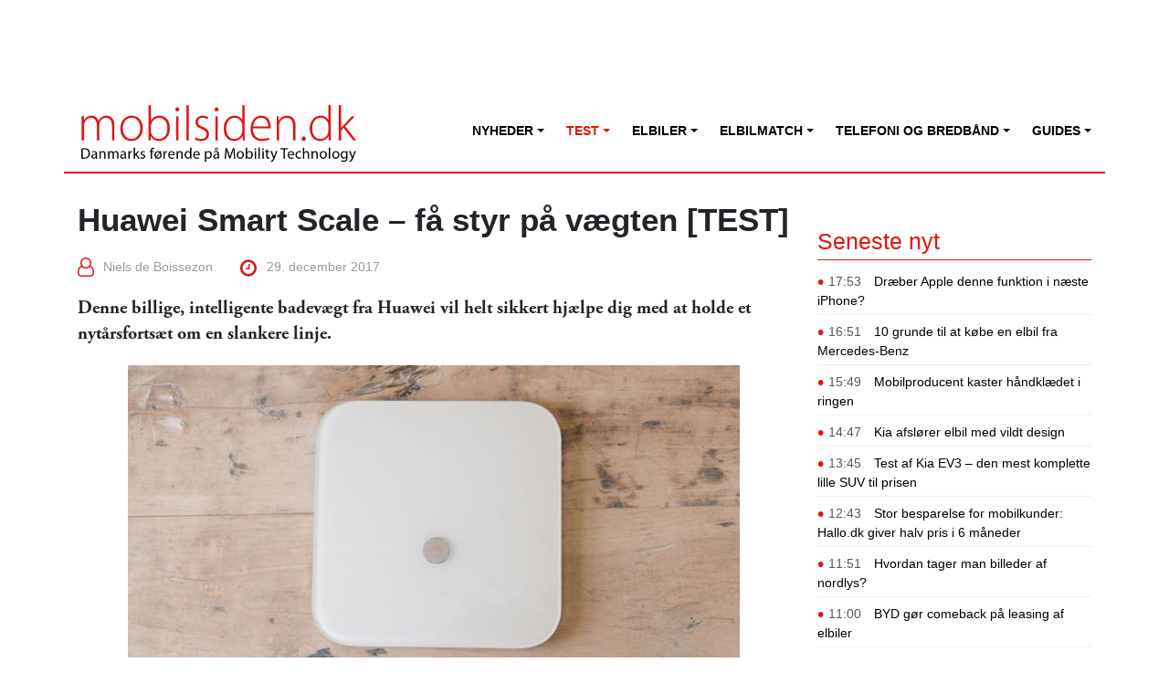

--- FILE ---
content_type: text/html; charset=UTF-8
request_url: https://mobilsiden.dk/anmeldelser/mobiltelefon-test/huawei-smart-scale-faa-styr-paa-vaegten-test/
body_size: 85227
content:
<!DOCTYPE html>
<html lang="da-DK">
<head>
	<meta charset="UTF-8">
	<meta name="viewport" content="width=device-width, initial-scale=1, shrink-to-fit=no">
	<link rel="profile" href="http://gmpg.org/xfn/11">
    <meta name="8b9d069091e4229" content="6c5dd1aaec27b23cf4300bfe7b8d6f81" />
    
	<!-- This site is optimized with the Yoast SEO plugin v14.3 - https://yoast.com/wordpress/plugins/seo/ -->
	<title>Huawei Smart Scale - få styr på vægten [TEST]</title>
	<meta name="robots" content="index, follow" />
	<meta name="googlebot" content="index, follow, max-snippet:-1, max-image-preview:large, max-video-preview:-1" />
	<meta name="bingbot" content="index, follow, max-snippet:-1, max-image-preview:large, max-video-preview:-1" />
	<link rel="canonical" href="https://mobilsiden.dk/anmeldelser/mobiltelefon-test/huawei-smart-scale-faa-styr-paa-vaegten-test/" />
	<meta property="og:locale" content="da_DK" />
	<meta property="og:type" content="article" />
	<meta property="og:title" content="Huawei Smart Scale - få styr på vægten [TEST]" />
	<meta property="og:description" content="Et nyt &aring;r st&aring;r for d&oslash;ren, og t&aelig;nker du som undertegnede, f&oslash;lger der ofte et nyt&aring;rsforts&aelig;t om at passe lidt bedre p&aring; v&aelig;gten i det kommende &aring;r. Men v&aelig;gten alene er ikke det bedste m&aring;l for hvorvidt du tr&aelig;nger til at smide en kilo eller to. Her t&aelig;ller andre vigtige n&oslash;gleparametre som fedtprocent, muskelmasse og [...]Læs mere..." />
	<meta property="og:url" content="https://mobilsiden.dk/anmeldelser/mobiltelefon-test/huawei-smart-scale-faa-styr-paa-vaegten-test/" />
	<meta property="og:site_name" content="Mobilsiden.dk" />
	<meta property="article:published_time" content="2017-12-29T13:50:05+00:00" />
	<meta property="article:modified_time" content="2020-01-22T05:52:25+00:00" />
	<meta property="og:image" content="https://new.mobilsiden.dk/wp-content/uploads/2020/01/201712huawei-smart-scale2-160683.jpg" />
	<meta name="twitter:card" content="summary_large_image" />
	<script type="application/ld+json" class="yoast-schema-graph">{"@context":"https://schema.org","@graph":[{"@type":"Organization","@id":"https://mobilsiden.dk/#organization","name":"Mobilsiden.dk","url":"https://mobilsiden.dk/","sameAs":[],"logo":{"@type":"ImageObject","@id":"https://mobilsiden.dk/#logo","inLanguage":"da-DK","url":"https://mobilsiden.s3.eu-central-1.amazonaws.com/wp-content/uploads/2020/01/26040927/mobilsiden-logo.png","width":400,"height":75,"caption":"Mobilsiden.dk"},"image":{"@id":"https://mobilsiden.dk/#logo"}},{"@type":"WebSite","@id":"https://mobilsiden.dk/#website","url":"https://mobilsiden.dk/","name":"Mobilsiden.dk","description":"Nyheder | test &amp; seneste nyt om elbiler &amp; mobility tech","publisher":{"@id":"https://mobilsiden.dk/#organization"},"potentialAction":[{"@type":"SearchAction","target":"https://mobilsiden.dk/?s={search_term_string}","query-input":"required name=search_term_string"}],"inLanguage":"da-DK"},{"@type":"ImageObject","@id":"https://mobilsiden.dk/anmeldelser/mobiltelefon-test/huawei-smart-scale-faa-styr-paa-vaegten-test/#primaryimage","inLanguage":"da-DK","url":"https://mobilsiden.s3.eu-central-1.amazonaws.com/wp-content/uploads/2020/01/22065217/201712huawei-smart-scale1-160688.jpg"},{"@type":"WebPage","@id":"https://mobilsiden.dk/anmeldelser/mobiltelefon-test/huawei-smart-scale-faa-styr-paa-vaegten-test/#webpage","url":"https://mobilsiden.dk/anmeldelser/mobiltelefon-test/huawei-smart-scale-faa-styr-paa-vaegten-test/","name":"Huawei Smart Scale - f\u00e5 styr p\u00e5 v\u00e6gten [TEST]","isPartOf":{"@id":"https://mobilsiden.dk/#website"},"primaryImageOfPage":{"@id":"https://mobilsiden.dk/anmeldelser/mobiltelefon-test/huawei-smart-scale-faa-styr-paa-vaegten-test/#primaryimage"},"datePublished":"2017-12-29T13:50:05+00:00","dateModified":"2020-01-22T05:52:25+00:00","inLanguage":"da-DK","potentialAction":[{"@type":"ReadAction","target":["https://mobilsiden.dk/anmeldelser/mobiltelefon-test/huawei-smart-scale-faa-styr-paa-vaegten-test/"]}]},{"@type":"Article","@id":"https://mobilsiden.dk/anmeldelser/mobiltelefon-test/huawei-smart-scale-faa-styr-paa-vaegten-test/#article","isPartOf":{"@id":"https://mobilsiden.dk/anmeldelser/mobiltelefon-test/huawei-smart-scale-faa-styr-paa-vaegten-test/#webpage"},"author":{"@id":"https://mobilsiden.dk/#/schema/person/6c3a096d89bc910035a43aa18e635d52"},"headline":"Huawei Smart Scale &#8211; f\u00e5 styr p\u00e5 v\u00e6gten [TEST]","datePublished":"2017-12-29T13:50:05+00:00","dateModified":"2020-01-22T05:52:25+00:00","commentCount":0,"mainEntityOfPage":{"@id":"https://mobilsiden.dk/anmeldelser/mobiltelefon-test/huawei-smart-scale-faa-styr-paa-vaegten-test/#webpage"},"publisher":{"@id":"https://mobilsiden.dk/#organization"},"image":{"@id":"https://mobilsiden.dk/anmeldelser/mobiltelefon-test/huawei-smart-scale-faa-styr-paa-vaegten-test/#primaryimage"},"articleSection":"Gadgets,Huawei,Mobiltelefoner,Test og anmeldelser","inLanguage":"da-DK","potentialAction":[{"@type":"CommentAction","name":"Comment","target":["https://mobilsiden.dk/anmeldelser/mobiltelefon-test/huawei-smart-scale-faa-styr-paa-vaegten-test/#respond"]}]},{"@type":["Person"],"@id":"https://mobilsiden.dk/#/schema/person/6c3a096d89bc910035a43aa18e635d52","name":"mobilsiden","image":{"@type":"ImageObject","@id":"https://mobilsiden.dk/#personlogo","inLanguage":"da-DK","url":"https://secure.gravatar.com/avatar/5de94560c9bbd3a7fd89b60877f25de5?s=96&d=mm&r=g","caption":"mobilsiden"}}]}</script>
	<!-- / Yoast SEO plugin. -->


<link rel='dns-prefetch' href='//use.typekit.net' />
<link rel='dns-prefetch' href='//s.w.org' />
<link rel="alternate" type="application/rss+xml" title="Mobilsiden.dk &raquo; Feed" href="https://mobilsiden.dk/feed/" />
<link rel="alternate" type="application/rss+xml" title="Mobilsiden.dk &raquo;-kommentar-feed" href="https://mobilsiden.dk/comments/feed/" />
<link rel="alternate" type="application/rss+xml" title="Mobilsiden.dk &raquo; Huawei Smart Scale &#8211; få styr på vægten [TEST]-kommentar-feed" href="https://mobilsiden.dk/anmeldelser/mobiltelefon-test/huawei-smart-scale-faa-styr-paa-vaegten-test/feed/" />
<!-- This site uses the Google Analytics by MonsterInsights plugin v7.10.4 - Using Analytics tracking - https://www.monsterinsights.com/ -->
<script type="text/javascript" data-cfasync="false">
	var mi_version         = '7.10.4';
	var mi_track_user      = true;
	var mi_no_track_reason = '';
	
	var disableStr = 'ga-disable-UA-39190743-4';

	/* Function to detect opted out users */
	function __gaTrackerIsOptedOut() {
		return document.cookie.indexOf(disableStr + '=true') > -1;
	}

	/* Disable tracking if the opt-out cookie exists. */
	if ( __gaTrackerIsOptedOut() ) {
		window[disableStr] = true;
	}

	/* Opt-out function */
	function __gaTrackerOptout() {
	  document.cookie = disableStr + '=true; expires=Thu, 31 Dec 2099 23:59:59 UTC; path=/';
	  window[disableStr] = true;
	}
	
	if ( mi_track_user ) {
		(function(i,s,o,g,r,a,m){i['GoogleAnalyticsObject']=r;i[r]=i[r]||function(){
			(i[r].q=i[r].q||[]).push(arguments)},i[r].l=1*new Date();a=s.createElement(o),
			m=s.getElementsByTagName(o)[0];a.async=1;a.src=g;m.parentNode.insertBefore(a,m)
		})(window,document,'script','//www.google-analytics.com/analytics.js','__gaTracker');

		__gaTracker('create', 'UA-39190743-4', 'auto');
		__gaTracker('set', 'forceSSL', true);
		__gaTracker('require', 'displayfeatures');
		__gaTracker('send','pageview');
	} else {
		console.log( "" );
		(function() {
			/* https://developers.google.com/analytics/devguides/collection/analyticsjs/ */
			var noopfn = function() {
				return null;
			};
			var noopnullfn = function() {
				return null;
			};
			var Tracker = function() {
				return null;
			};
			var p = Tracker.prototype;
			p.get = noopfn;
			p.set = noopfn;
			p.send = noopfn;
			var __gaTracker = function() {
				var len = arguments.length;
				if ( len === 0 ) {
					return;
				}
				var f = arguments[len-1];
				if ( typeof f !== 'object' || f === null || typeof f.hitCallback !== 'function' ) {
					console.log( 'Not running function __gaTracker(' + arguments[0] + " ....) because you are not being tracked. " + mi_no_track_reason );
					return;
				}
				try {
					f.hitCallback();
				} catch (ex) {

				}
			};
			__gaTracker.create = function() {
				return new Tracker();
			};
			__gaTracker.getByName = noopnullfn;
			__gaTracker.getAll = function() {
				return [];
			};
			__gaTracker.remove = noopfn;
			window['__gaTracker'] = __gaTracker;
					})();
		}
</script>
<!-- / Google Analytics by MonsterInsights -->
		<script type="text/javascript">
			window._wpemojiSettings = {"baseUrl":"https:\/\/s.w.org\/images\/core\/emoji\/12.0.0-1\/72x72\/","ext":".png","svgUrl":"https:\/\/s.w.org\/images\/core\/emoji\/12.0.0-1\/svg\/","svgExt":".svg","source":{"concatemoji":"https:\/\/mobilsiden.dk\/wordpress\/wp-includes\/js\/wp-emoji-release.min.js?ver=5.4.1"}};
			/*! This file is auto-generated */
			!function(e,a,t){var r,n,o,i,p=a.createElement("canvas"),s=p.getContext&&p.getContext("2d");function c(e,t){var a=String.fromCharCode;s.clearRect(0,0,p.width,p.height),s.fillText(a.apply(this,e),0,0);var r=p.toDataURL();return s.clearRect(0,0,p.width,p.height),s.fillText(a.apply(this,t),0,0),r===p.toDataURL()}function l(e){if(!s||!s.fillText)return!1;switch(s.textBaseline="top",s.font="600 32px Arial",e){case"flag":return!c([127987,65039,8205,9895,65039],[127987,65039,8203,9895,65039])&&(!c([55356,56826,55356,56819],[55356,56826,8203,55356,56819])&&!c([55356,57332,56128,56423,56128,56418,56128,56421,56128,56430,56128,56423,56128,56447],[55356,57332,8203,56128,56423,8203,56128,56418,8203,56128,56421,8203,56128,56430,8203,56128,56423,8203,56128,56447]));case"emoji":return!c([55357,56424,55356,57342,8205,55358,56605,8205,55357,56424,55356,57340],[55357,56424,55356,57342,8203,55358,56605,8203,55357,56424,55356,57340])}return!1}function d(e){var t=a.createElement("script");t.src=e,t.defer=t.type="text/javascript",a.getElementsByTagName("head")[0].appendChild(t)}for(i=Array("flag","emoji"),t.supports={everything:!0,everythingExceptFlag:!0},o=0;o<i.length;o++)t.supports[i[o]]=l(i[o]),t.supports.everything=t.supports.everything&&t.supports[i[o]],"flag"!==i[o]&&(t.supports.everythingExceptFlag=t.supports.everythingExceptFlag&&t.supports[i[o]]);t.supports.everythingExceptFlag=t.supports.everythingExceptFlag&&!t.supports.flag,t.DOMReady=!1,t.readyCallback=function(){t.DOMReady=!0},t.supports.everything||(n=function(){t.readyCallback()},a.addEventListener?(a.addEventListener("DOMContentLoaded",n,!1),e.addEventListener("load",n,!1)):(e.attachEvent("onload",n),a.attachEvent("onreadystatechange",function(){"complete"===a.readyState&&t.readyCallback()})),(r=t.source||{}).concatemoji?d(r.concatemoji):r.wpemoji&&r.twemoji&&(d(r.twemoji),d(r.wpemoji)))}(window,document,window._wpemojiSettings);
		</script>
		<style type="text/css">
img.wp-smiley,
img.emoji {
	display: inline !important;
	border: none !important;
	box-shadow: none !important;
	height: 1em !important;
	width: 1em !important;
	margin: 0 .07em !important;
	vertical-align: -0.1em !important;
	background: none !important;
	padding: 0 !important;
}
</style>
	<link rel='stylesheet' id='wp-block-library-css'  href='https://mobilsiden.dk/wordpress/wp-includes/css/dist/block-library/style.min.css?ver=5.4.1' type='text/css' media='all' />
<link rel='stylesheet' id='wp-polls-css'  href='https://mobilsiden.dk/wp-content/plugins/wp-polls/polls-css.css?ver=2.75.5' type='text/css' media='all' />
<style id='wp-polls-inline-css' type='text/css'>
.wp-polls .pollbar {
	margin: 1px;
	font-size: 6px;
	line-height: 8px;
	height: 8px;
	background-image: url('https://mobilsiden.dk/wp-content/plugins/wp-polls/images/default/pollbg.gif');
	border: 1px solid #c8c8c8;
}

</style>
<link rel='stylesheet' id='usekit-css'  href='https://use.typekit.net/toq0zry.css?ver=20240421' type='text/css' media='all' />
<link rel='stylesheet' id='child-understrap-styles-css'  href='https://mobilsiden.dk/wp-content/themes/mobilsiden.dk/css/child-theme.css?ver=20240421' type='text/css' media='all' />
<link rel='stylesheet' id='jquery.lightbox.min.css-css'  href='https://mobilsiden.dk/wp-content/plugins/wp-jquery-lightbox/styles/lightbox.min.da_DK.css?ver=1.4.8' type='text/css' media='all' />
<script type='text/javascript'>
/* <![CDATA[ */
var monsterinsights_frontend = {"js_events_tracking":"true","download_extensions":"doc,pdf,ppt,zip,xls,docx,pptx,xlsx","inbound_paths":"[{\"path\":\"\\\/go\\\/\",\"label\":\"affiliate\"},{\"path\":\"\\\/recommend\\\/\",\"label\":\"affiliate\"}]","home_url":"https:\/\/mobilsiden.dk","hash_tracking":"false"};
/* ]]> */
</script>
<script type='text/javascript' src='https://mobilsiden.dk/wp-content/plugins/google-analytics-for-wordpress/assets/js/frontend.min.js?ver=7.10.4'></script>
<script type='text/javascript' src='https://mobilsiden.dk/wordpress/wp-includes/js/jquery/jquery.js?ver=1.12.4-wp'></script>
<script type='text/javascript' src='https://mobilsiden.dk/wordpress/wp-includes/js/jquery/jquery-migrate.min.js?ver=1.4.1'></script>
<link rel='https://api.w.org/' href='https://mobilsiden.dk/wp-json/' />
<link rel="EditURI" type="application/rsd+xml" title="RSD" href="https://mobilsiden.dk/wordpress/xmlrpc.php?rsd" />
<link rel="wlwmanifest" type="application/wlwmanifest+xml" href="https://mobilsiden.dk/wordpress/wp-includes/wlwmanifest.xml" /> 
<meta name="generator" content="WordPress 5.4.1" />
<link rel='shortlink' href='https://mobilsiden.dk/?p=16126' />
<link rel="alternate" type="application/json+oembed" href="https://mobilsiden.dk/wp-json/oembed/1.0/embed?url=https%3A%2F%2Fmobilsiden.dk%2Fanmeldelser%2Fmobiltelefon-test%2Fhuawei-smart-scale-faa-styr-paa-vaegten-test%2F" />
<link rel="alternate" type="text/xml+oembed" href="https://mobilsiden.dk/wp-json/oembed/1.0/embed?url=https%3A%2F%2Fmobilsiden.dk%2Fanmeldelser%2Fmobiltelefon-test%2Fhuawei-smart-scale-faa-styr-paa-vaegten-test%2F&#038;format=xml" />
<style>
	#category-posts-8 .categoryPosts-loadmore {text-align:center;margin-top:10px}
#category-posts-6 .categoryPosts-loadmore {text-align:center;margin-top:10px}
#category-posts-3 .categoryPosts-loadmore {text-align:center;margin-top:10px}
#category-posts-5 .categoryPosts-loadmore {text-align:center;margin-top:10px}
</style>
	    <!-- Google tag (gtag.js) -->
    <script async src="https://www.googletagmanager.com/gtag/js?id=G-6SE0NE4R0D"></script>
    <script>
    window.dataLayer = window.dataLayer || [];
      function gtag(){dataLayer.push(arguments);}
      gtag('js', new Date());
    
      gtag('config', 'G-6SE0NE4R0D');
    </script><script type="text/javascript" async src="//www.adnordics.com/am/proxy/hb-20191216.js?wid=13"></script><script async='async' src='https://macro.adnami.io/macro/spec/adsm.macro.5b389731-0d4f-4e3a-a6e0-d3707ae90b4c.js'></script>
<script>
	var adsmtag = adsmtag || {};
	adsmtag.cmd = adsmtag.cmd || [];
</script><link rel="pingback" href="https://mobilsiden.dk/wordpress/xmlrpc.php">
<meta name="mobile-web-app-capable" content="yes">
<meta name="apple-mobile-web-app-capable" content="yes">
<meta name="apple-mobile-web-app-title" content="Mobilsiden.dk - Nyheder | test &amp; seneste nyt om elbiler &amp; mobility tech">
<link rel="icon" href="https://mobilsiden.s3.eu-central-1.amazonaws.com/wp-content/uploads/2025/11/20183747/cropped-android-chrome-512x512-1-32x32.png" sizes="32x32" />
<link rel="icon" href="https://mobilsiden.s3.eu-central-1.amazonaws.com/wp-content/uploads/2025/11/20183747/cropped-android-chrome-512x512-1-192x192.png" sizes="192x192" />
<link rel="apple-touch-icon" href="https://mobilsiden.s3.eu-central-1.amazonaws.com/wp-content/uploads/2025/11/20183747/cropped-android-chrome-512x512-1-180x180.png" />
<meta name="msapplication-TileImage" content="https://mobilsiden.s3.eu-central-1.amazonaws.com/wp-content/uploads/2025/11/20183747/cropped-android-chrome-512x512-1-270x270.png" />
</head>

<body class="post-template-default single single-post postid-16126 single-format-standard wp-custom-logo wp-embed-responsive group-blog" itemscope itemtype="http://schema.org/WebSite">
<div class="an-unit an-display-1173-1x2-mobile-topscroll"></div>
<div class="an-unit an-display-1174-1x2-desktop-topscroll"></div><div class="site" id="page">

    <div id="wrapper-top">
        <div class="container">
            <div class="row">
                <div class="d-none d-md-block text-center"style="width: 100%">
                    <div class="an-takeover-155-930x180-wallpaper an-unit"></div>
                </div>
            </div>
        </div>
    </div>

	<!-- ******************* The Navbar Area ******************* -->
	<div id="wrapper-navbar">
        <a class="skip-link sr-only sr-only-focusable" href="#content">Fortsæt til indhold</a>
		<nav id="main-nav" class="navbar navbar-expand-md" aria-labelledby="main-nav-label">
            <h2 id="main-nav-label" class="sr-only">
				Main Navigation			</h2>
			<div class="container">
                <div class="row">
                    <div class="col-sm-12">
                        <a class="brand mobilsiden-logo" rel="home" href="https://mobilsiden.dk/" title="Mobilsiden.dk" itemprop="url">
                            <img style="width: 305px; height: auto;" src="https://mobilsiden.dk/wp-content/themes/mobilsiden.dk/img/logo.png" />
                        </a>
                        <button class="navbar-toggler pull-right" type="button" data-toggle="collapse" data-target="#navbarNavDropdown" aria-controls="navbarNavDropdown" aria-expanded="false" aria-label="Slå navigation til/fra">
                            <span class="navbar-toggler-icon"><i class="fa fa-lg fa-bars"></i></span>
                        </button>
                    </div>
                </div>
                <div class="row">
                    <div class="col-sm-12 d-none d-md-block">
                        
                    </div>
                    <div class="col-sm-12">
                        <!-- The WordPress Menu goes here -->
                        <div id="navbarNavDropdown" class="collapse navbar-collapse"><ul id="main-menu" class="navbar-nav ml-auto"><li itemscope="itemscope" itemtype="https://www.schema.org/SiteNavigationElement" id="menu-item-192" class="menu-item menu-item-type-taxonomy menu-item-object-category menu-item-has-children dropdown menu-item-192 nav-item"><a title="Nyheder" href="#" data-toggle="dropdown" aria-haspopup="true" aria-expanded="false" class="dropdown-toggle nav-link" id="menu-item-dropdown-192">Nyheder</a>
<ul class="dropdown-menu" aria-labelledby="menu-item-dropdown-192" role="menu">
	<li itemscope="itemscope" itemtype="https://www.schema.org/SiteNavigationElement" id="menu-item-2448" class="menu-item menu-item-type-taxonomy menu-item-object-category menu-item-2448 nav-item"><a title="Seneste nyheder" href="https://mobilsiden.dk/nyheder/" class="dropdown-item">Seneste nyheder</a></li>
	<li itemscope="itemscope" itemtype="https://www.schema.org/SiteNavigationElement" id="menu-item-248114" class="menu-item menu-item-type-custom menu-item-object-custom menu-item-248114 nav-item"><a title="Nyheder om elbiler" href="https://mobilsiden.dk/nyheder/opkoblede-biler/" class="dropdown-item">Nyheder om elbiler</a></li>
	<li itemscope="itemscope" itemtype="https://www.schema.org/SiteNavigationElement" id="menu-item-194" class="menu-item menu-item-type-taxonomy menu-item-object-category menu-item-194 nav-item"><a title="Android og iOS" href="https://mobilsiden.dk/nyheder/android-ios/" class="dropdown-item">Android og iOS</a></li>
	<li itemscope="itemscope" itemtype="https://www.schema.org/SiteNavigationElement" id="menu-item-195" class="menu-item menu-item-type-taxonomy menu-item-object-category menu-item-195 nav-item"><a title="Apps og sociale medier" href="https://mobilsiden.dk/nyheder/apps-sociale-medier/" class="dropdown-item">Apps og sociale medier</a></li>
	<li itemscope="itemscope" itemtype="https://www.schema.org/SiteNavigationElement" id="menu-item-199" class="menu-item menu-item-type-taxonomy menu-item-object-category menu-item-199 nav-item"><a title="It, tele og tech" href="https://mobilsiden.dk/nyheder/it-tele-tech/" class="dropdown-item">It, tele og tech</a></li>
	<li itemscope="itemscope" itemtype="https://www.schema.org/SiteNavigationElement" id="menu-item-201" class="menu-item menu-item-type-taxonomy menu-item-object-category menu-item-201 nav-item"><a title="Kunstig intelligens" href="https://mobilsiden.dk/nyheder/kunstig-intelligens-ai/" class="dropdown-item">Kunstig intelligens</a></li>
	<li itemscope="itemscope" itemtype="https://www.schema.org/SiteNavigationElement" id="menu-item-203" class="menu-item menu-item-type-taxonomy menu-item-object-category menu-item-203 nav-item"><a title="Mobiltelefoner" href="https://mobilsiden.dk/nyheder/mobiltelefoner/" class="dropdown-item">Mobiltelefoner</a></li>
	<li itemscope="itemscope" itemtype="https://www.schema.org/SiteNavigationElement" id="menu-item-250623" class="menu-item menu-item-type-taxonomy menu-item-object-category menu-item-250623 nav-item"><a title="Mobilabonnement og telefoni" href="https://mobilsiden.dk/nyheder/mobilabonnement-telefoni/" class="dropdown-item">Mobilabonnement og telefoni</a></li>
	<li itemscope="itemscope" itemtype="https://www.schema.org/SiteNavigationElement" id="menu-item-206" class="menu-item menu-item-type-taxonomy menu-item-object-category menu-item-206 nav-item"><a title="Tablets og iPads" href="https://mobilsiden.dk/nyheder/tablets-ipads/" class="dropdown-item">Tablets og iPads</a></li>
	<li itemscope="itemscope" itemtype="https://www.schema.org/SiteNavigationElement" id="menu-item-209" class="menu-item menu-item-type-taxonomy menu-item-object-category menu-item-209 nav-item"><a title="Streaming" href="https://mobilsiden.dk/nyheder/tv-serier-film-sport/" class="dropdown-item">Streaming</a></li>
	<li itemscope="itemscope" itemtype="https://www.schema.org/SiteNavigationElement" id="menu-item-211" class="menu-item menu-item-type-taxonomy menu-item-object-category menu-item-211 nav-item"><a title="Wearables og gadgets" href="https://mobilsiden.dk/nyheder/wearables-gadgets-hojtaler/" class="dropdown-item">Wearables og gadgets</a></li>
	<li itemscope="itemscope" itemtype="https://www.schema.org/SiteNavigationElement" id="menu-item-164866" class="menu-item menu-item-type-taxonomy menu-item-object-category menu-item-164866 nav-item"><a title="Sponsoreret indhold" href="https://mobilsiden.dk/news/" class="dropdown-item">Sponsoreret indhold</a></li>
</ul>
</li>
<li itemscope="itemscope" itemtype="https://www.schema.org/SiteNavigationElement" id="menu-item-217" class="menu-item menu-item-type-taxonomy menu-item-object-category current-post-ancestor current-menu-parent current-post-parent menu-item-has-children dropdown active menu-item-217 nav-item"><a title="Test" href="#" data-toggle="dropdown" aria-haspopup="true" aria-expanded="false" class="dropdown-toggle nav-link" id="menu-item-dropdown-217">Test</a>
<ul class="dropdown-menu" aria-labelledby="menu-item-dropdown-217" role="menu">
	<li itemscope="itemscope" itemtype="https://www.schema.org/SiteNavigationElement" id="menu-item-145544" class="menu-item menu-item-type-taxonomy menu-item-object-category current-post-ancestor current-menu-parent current-post-parent active menu-item-145544 nav-item"><a title="Seneste test og anmeldelser" href="https://mobilsiden.dk/anmeldelser/" class="dropdown-item">Seneste test og anmeldelser</a></li>
	<li itemscope="itemscope" itemtype="https://www.schema.org/SiteNavigationElement" id="menu-item-248115" class="menu-item menu-item-type-custom menu-item-object-custom menu-item-248115 nav-item"><a title="Test af elbiler" href="https://mobilsiden.dk/nyheder/opkoblede-biler/test-af-elbiler/" class="dropdown-item">Test af elbiler</a></li>
	<li itemscope="itemscope" itemtype="https://www.schema.org/SiteNavigationElement" id="menu-item-220" class="menu-item menu-item-type-taxonomy menu-item-object-category current-post-ancestor current-menu-parent current-post-parent active menu-item-220 nav-item"><a title="Mobiltelefoner" href="https://mobilsiden.dk/anmeldelser/mobiltelefon-test/" class="dropdown-item">Mobiltelefoner</a></li>
	<li itemscope="itemscope" itemtype="https://www.schema.org/SiteNavigationElement" id="menu-item-144657" class="menu-item menu-item-type-taxonomy menu-item-object-category menu-item-144657 nav-item"><a title="– 5G-telefoner" href="https://mobilsiden.dk/anmeldelser/5g-telefoner-test/" class="dropdown-item">– 5G-telefoner</a></li>
	<li itemscope="itemscope" itemtype="https://www.schema.org/SiteNavigationElement" id="menu-item-225" class="menu-item menu-item-type-taxonomy menu-item-object-category menu-item-225 nav-item"><a title="– iPhone" href="https://mobilsiden.dk/anmeldelser/mobiltelefon-test/iphone-test/" class="dropdown-item">– iPhone</a></li>
	<li itemscope="itemscope" itemtype="https://www.schema.org/SiteNavigationElement" id="menu-item-231" class="menu-item menu-item-type-taxonomy menu-item-object-category menu-item-231 nav-item"><a title="– Samsung" href="https://mobilsiden.dk/anmeldelser/mobiltelefon-test/samsung-test/" class="dropdown-item">– Samsung</a></li>
	<li itemscope="itemscope" itemtype="https://www.schema.org/SiteNavigationElement" id="menu-item-222" class="menu-item menu-item-type-taxonomy menu-item-object-category menu-item-222 nav-item"><a title="– Google" href="https://mobilsiden.dk/anmeldelser/mobiltelefon-test/google-test/" class="dropdown-item">– Google</a></li>
	<li itemscope="itemscope" itemtype="https://www.schema.org/SiteNavigationElement" id="menu-item-227" class="menu-item menu-item-type-taxonomy menu-item-object-category menu-item-227 nav-item"><a title="– Motorola" href="https://mobilsiden.dk/anmeldelser/mobiltelefon-test/motorola-test/" class="dropdown-item">– Motorola</a></li>
	<li itemscope="itemscope" itemtype="https://www.schema.org/SiteNavigationElement" id="menu-item-229" class="menu-item menu-item-type-taxonomy menu-item-object-category menu-item-229 nav-item"><a title="– OnePlus" href="https://mobilsiden.dk/anmeldelser/mobiltelefon-test/oneplus-test/" class="dropdown-item">– OnePlus</a></li>
	<li itemscope="itemscope" itemtype="https://www.schema.org/SiteNavigationElement" id="menu-item-230" class="menu-item menu-item-type-taxonomy menu-item-object-category menu-item-230 nav-item"><a title="– Oppo" href="https://mobilsiden.dk/anmeldelser/mobiltelefon-test/oppo-test/" class="dropdown-item">– Oppo</a></li>
	<li itemscope="itemscope" itemtype="https://www.schema.org/SiteNavigationElement" id="menu-item-233" class="menu-item menu-item-type-taxonomy menu-item-object-category menu-item-233 nav-item"><a title="– Xiaomi" href="https://mobilsiden.dk/anmeldelser/mobiltelefon-test/xiaomi-test/" class="dropdown-item">– Xiaomi</a></li>
	<li itemscope="itemscope" itemtype="https://www.schema.org/SiteNavigationElement" id="menu-item-218" class="menu-item menu-item-type-taxonomy menu-item-object-category current-post-ancestor current-menu-parent current-post-parent active menu-item-218 nav-item"><a title="Gadgets" href="https://mobilsiden.dk/anmeldelser/gadget-test/" class="dropdown-item">Gadgets</a></li>
	<li itemscope="itemscope" itemtype="https://www.schema.org/SiteNavigationElement" id="menu-item-219" class="menu-item menu-item-type-taxonomy menu-item-object-category menu-item-219 nav-item"><a title="Hovedtelefoner og højtalere" href="https://mobilsiden.dk/anmeldelser/hovedtelefon-hojtaler-test/" class="dropdown-item">Hovedtelefoner og højtalere</a></li>
	<li itemscope="itemscope" itemtype="https://www.schema.org/SiteNavigationElement" id="menu-item-234" class="menu-item menu-item-type-taxonomy menu-item-object-category menu-item-234 nav-item"><a title="Smartwatches" href="https://mobilsiden.dk/anmeldelser/smartwatch-test/" class="dropdown-item">Smartwatches</a></li>
	<li itemscope="itemscope" itemtype="https://www.schema.org/SiteNavigationElement" id="menu-item-235" class="menu-item menu-item-type-taxonomy menu-item-object-category menu-item-235 nav-item"><a title="Tablets og iPads" href="https://mobilsiden.dk/anmeldelser/tablet-ipad-test/" class="dropdown-item">Tablets og iPads</a></li>
	<li itemscope="itemscope" itemtype="https://www.schema.org/SiteNavigationElement" id="menu-item-236" class="menu-item menu-item-type-taxonomy menu-item-object-category menu-item-236 nav-item"><a title="Tilbehør" href="https://mobilsiden.dk/anmeldelser/tilbehoer-test/" class="dropdown-item">Tilbehør</a></li>
</ul>
</li>
<li itemscope="itemscope" itemtype="https://www.schema.org/SiteNavigationElement" id="menu-item-168622" class="menu-item menu-item-type-custom menu-item-object-custom menu-item-has-children dropdown menu-item-168622 nav-item"><a title="Elbiler" href="#" data-toggle="dropdown" aria-haspopup="true" aria-expanded="false" class="dropdown-toggle nav-link" id="menu-item-dropdown-168622">Elbiler</a>
<ul class="dropdown-menu" aria-labelledby="menu-item-dropdown-168622" role="menu">
	<li itemscope="itemscope" itemtype="https://www.schema.org/SiteNavigationElement" id="menu-item-205" class="menu-item menu-item-type-taxonomy menu-item-object-category menu-item-205 nav-item"><a title="Seneste nyt om elbiler" href="https://mobilsiden.dk/nyheder/opkoblede-biler/" class="dropdown-item">Seneste nyt om elbiler</a></li>
	<li itemscope="itemscope" itemtype="https://www.schema.org/SiteNavigationElement" id="menu-item-190548" class="menu-item menu-item-type-taxonomy menu-item-object-category menu-item-190548 nav-item"><a title="Kommende elbiler" href="https://mobilsiden.dk/nyheder/opkoblede-biler/kommende-elbiler/" class="dropdown-item">Kommende elbiler</a></li>
	<li itemscope="itemscope" itemtype="https://www.schema.org/SiteNavigationElement" id="menu-item-173017" class="menu-item menu-item-type-taxonomy menu-item-object-category menu-item-173017 nav-item"><a title="Test af elbiler" href="https://mobilsiden.dk/nyheder/opkoblede-biler/test-af-elbiler/" class="dropdown-item">Test af elbiler</a></li>
	<li itemscope="itemscope" itemtype="https://www.schema.org/SiteNavigationElement" id="menu-item-247531" class="menu-item menu-item-type-taxonomy menu-item-object-category menu-item-247531 nav-item"><a title="Privatleasing" href="https://mobilsiden.dk/nyheder/opkoblede-biler/privatleasing/" class="dropdown-item">Privatleasing</a></li>
	<li itemscope="itemscope" itemtype="https://www.schema.org/SiteNavigationElement" id="menu-item-222021" class="menu-item menu-item-type-taxonomy menu-item-object-category menu-item-222021 nav-item"><a title="Elbilteknologi" href="https://mobilsiden.dk/nyheder/opkoblede-biler/elbilteknologier/" class="dropdown-item">Elbilteknologi</a></li>
	<li itemscope="itemscope" itemtype="https://www.schema.org/SiteNavigationElement" id="menu-item-248276" class="menu-item menu-item-type-taxonomy menu-item-object-category menu-item-248276 nav-item"><a title="Ladeudbydere og opladning" href="https://mobilsiden.dk/nyheder/opkoblede-biler/ladeudbydere-og-opladning/" class="dropdown-item">Ladeudbydere og opladning</a></li>
	<li itemscope="itemscope" itemtype="https://www.schema.org/SiteNavigationElement" id="menu-item-254247" class="menu-item menu-item-type-post_type menu-item-object-post menu-item-254247 nav-item"><a title="Salgstal og statistik for elbiler" href="https://mobilsiden.dk/nyheder/opkoblede-biler/tal-om-elbiler-statistik-og-salgstal-i-danmark/" class="dropdown-item">Salgstal og statistik for elbiler</a></li>
	<li itemscope="itemscope" itemtype="https://www.schema.org/SiteNavigationElement" id="menu-item-222020" class="menu-item menu-item-type-taxonomy menu-item-object-category menu-item-222020 nav-item"><a title="Guides om elbiler" href="https://mobilsiden.dk/nyheder/opkoblede-biler/guides-og-tips/" class="dropdown-item">Guides om elbiler</a></li>
	<li itemscope="itemscope" itemtype="https://www.schema.org/SiteNavigationElement" id="menu-item-193440" class="menu-item menu-item-type-post_type menu-item-object-page menu-item-193440 nav-item"><a title="Opladning af elbil i hjemmet" href="https://mobilsiden.dk/guide-til-opladning-af-elbil-med-ladeboks-i-hjemmet/" class="dropdown-item">Opladning af elbil i hjemmet</a></li>
	<li itemscope="itemscope" itemtype="https://www.schema.org/SiteNavigationElement" id="menu-item-168623" class="menu-item menu-item-type-taxonomy menu-item-object-category menu-item-168623 nav-item"><a title="– Audi" href="https://mobilsiden.dk/nyheder/opkoblede-biler/audi/" class="dropdown-item">– Audi</a></li>
	<li itemscope="itemscope" itemtype="https://www.schema.org/SiteNavigationElement" id="menu-item-168624" class="menu-item menu-item-type-taxonomy menu-item-object-category menu-item-168624 nav-item"><a title="– BMW" href="https://mobilsiden.dk/nyheder/opkoblede-biler/bmw/" class="dropdown-item">– BMW</a></li>
	<li itemscope="itemscope" itemtype="https://www.schema.org/SiteNavigationElement" id="menu-item-175390" class="menu-item menu-item-type-taxonomy menu-item-object-category menu-item-175390 nav-item"><a title="– BYD" href="https://mobilsiden.dk/nyheder/opkoblede-biler/byd/" class="dropdown-item">– BYD</a></li>
	<li itemscope="itemscope" itemtype="https://www.schema.org/SiteNavigationElement" id="menu-item-247532" class="menu-item menu-item-type-taxonomy menu-item-object-category menu-item-247532 nav-item"><a title="– Citroën" href="https://mobilsiden.dk/nyheder/opkoblede-biler/citroen/" class="dropdown-item">– Citroën</a></li>
	<li itemscope="itemscope" itemtype="https://www.schema.org/SiteNavigationElement" id="menu-item-195148" class="menu-item menu-item-type-taxonomy menu-item-object-category menu-item-195148 nav-item"><a title="– Cupra" href="https://mobilsiden.dk/nyheder/opkoblede-biler/cupra/" class="dropdown-item">– Cupra</a></li>
	<li itemscope="itemscope" itemtype="https://www.schema.org/SiteNavigationElement" id="menu-item-168645" class="menu-item menu-item-type-taxonomy menu-item-object-category menu-item-168645 nav-item"><a title="– Ford" href="https://mobilsiden.dk/nyheder/opkoblede-biler/ford/" class="dropdown-item">– Ford</a></li>
	<li itemscope="itemscope" itemtype="https://www.schema.org/SiteNavigationElement" id="menu-item-169021" class="menu-item menu-item-type-taxonomy menu-item-object-category menu-item-169021 nav-item"><a title="– Hyundai" href="https://mobilsiden.dk/nyheder/opkoblede-biler/hyundai/" class="dropdown-item">– Hyundai</a></li>
	<li itemscope="itemscope" itemtype="https://www.schema.org/SiteNavigationElement" id="menu-item-168625" class="menu-item menu-item-type-taxonomy menu-item-object-category menu-item-168625 nav-item"><a title="– Kia" href="https://mobilsiden.dk/nyheder/opkoblede-biler/kia/" class="dropdown-item">– Kia</a></li>
	<li itemscope="itemscope" itemtype="https://www.schema.org/SiteNavigationElement" id="menu-item-254660" class="menu-item menu-item-type-taxonomy menu-item-object-category menu-item-254660 nav-item"><a title="- Mazda" href="https://mobilsiden.dk/nyheder/opkoblede-biler/mazda/" class="dropdown-item">&#8211; Mazda</a></li>
	<li itemscope="itemscope" itemtype="https://www.schema.org/SiteNavigationElement" id="menu-item-168626" class="menu-item menu-item-type-taxonomy menu-item-object-category menu-item-168626 nav-item"><a title="– Mercedes" href="https://mobilsiden.dk/nyheder/opkoblede-biler/mercedes/" class="dropdown-item">– Mercedes</a></li>
	<li itemscope="itemscope" itemtype="https://www.schema.org/SiteNavigationElement" id="menu-item-175454" class="menu-item menu-item-type-taxonomy menu-item-object-category menu-item-175454 nav-item"><a title="– MG" href="https://mobilsiden.dk/nyheder/opkoblede-biler/mg/" class="dropdown-item">– MG</a></li>
	<li itemscope="itemscope" itemtype="https://www.schema.org/SiteNavigationElement" id="menu-item-168628" class="menu-item menu-item-type-taxonomy menu-item-object-category menu-item-168628 nav-item"><a title="– Nissan" href="https://mobilsiden.dk/nyheder/opkoblede-biler/nissan/" class="dropdown-item">– Nissan</a></li>
	<li itemscope="itemscope" itemtype="https://www.schema.org/SiteNavigationElement" id="menu-item-218105" class="menu-item menu-item-type-taxonomy menu-item-object-category menu-item-218105 nav-item"><a title="– Peugeot" href="https://mobilsiden.dk/nyheder/opkoblede-biler/peugeot/" class="dropdown-item">– Peugeot</a></li>
	<li itemscope="itemscope" itemtype="https://www.schema.org/SiteNavigationElement" id="menu-item-168629" class="menu-item menu-item-type-taxonomy menu-item-object-category menu-item-168629 nav-item"><a title="– Polestar" href="https://mobilsiden.dk/nyheder/opkoblede-biler/polestar/" class="dropdown-item">– Polestar</a></li>
	<li itemscope="itemscope" itemtype="https://www.schema.org/SiteNavigationElement" id="menu-item-168637" class="menu-item menu-item-type-taxonomy menu-item-object-category menu-item-168637 nav-item"><a title="– Renault" href="https://mobilsiden.dk/nyheder/opkoblede-biler/renault/" class="dropdown-item">– Renault</a></li>
	<li itemscope="itemscope" itemtype="https://www.schema.org/SiteNavigationElement" id="menu-item-169043" class="menu-item menu-item-type-taxonomy menu-item-object-category menu-item-169043 nav-item"><a title="– Skoda" href="https://mobilsiden.dk/nyheder/opkoblede-biler/skoda/" class="dropdown-item">– Skoda</a></li>
	<li itemscope="itemscope" itemtype="https://www.schema.org/SiteNavigationElement" id="menu-item-168660" class="menu-item menu-item-type-taxonomy menu-item-object-category menu-item-168660 nav-item"><a title="– Tesla" href="https://mobilsiden.dk/nyheder/opkoblede-biler/tesla/" class="dropdown-item">– Tesla</a></li>
	<li itemscope="itemscope" itemtype="https://www.schema.org/SiteNavigationElement" id="menu-item-171805" class="menu-item menu-item-type-taxonomy menu-item-object-category menu-item-171805 nav-item"><a title="– Toyota" href="https://mobilsiden.dk/nyheder/opkoblede-biler/toyota/" class="dropdown-item">– Toyota</a></li>
	<li itemscope="itemscope" itemtype="https://www.schema.org/SiteNavigationElement" id="menu-item-169020" class="menu-item menu-item-type-taxonomy menu-item-object-category menu-item-169020 nav-item"><a title="– Volvo" href="https://mobilsiden.dk/nyheder/opkoblede-biler/volvo/" class="dropdown-item">– Volvo</a></li>
	<li itemscope="itemscope" itemtype="https://www.schema.org/SiteNavigationElement" id="menu-item-169031" class="menu-item menu-item-type-taxonomy menu-item-object-category menu-item-169031 nav-item"><a title="– Volkswagen" href="https://mobilsiden.dk/nyheder/opkoblede-biler/vw/" class="dropdown-item">– Volkswagen</a></li>
	<li itemscope="itemscope" itemtype="https://www.schema.org/SiteNavigationElement" id="menu-item-172020" class="menu-item menu-item-type-taxonomy menu-item-object-category menu-item-172020 nav-item"><a title="– Xpeng" href="https://mobilsiden.dk/nyheder/opkoblede-biler/xpeng/" class="dropdown-item">– Xpeng</a></li>
</ul>
</li>
<li itemscope="itemscope" itemtype="https://www.schema.org/SiteNavigationElement" id="menu-item-182240" class="menu-item menu-item-type-post_type menu-item-object-page menu-item-has-children dropdown menu-item-182240 nav-item"><a title="Elbilmatch" href="#" data-toggle="dropdown" aria-haspopup="true" aria-expanded="false" class="dropdown-toggle nav-link" id="menu-item-dropdown-182240">Elbilmatch</a>
<ul class="dropdown-menu" aria-labelledby="menu-item-dropdown-182240" role="menu">
	<li itemscope="itemscope" itemtype="https://www.schema.org/SiteNavigationElement" id="menu-item-184027" class="menu-item menu-item-type-post_type menu-item-object-page menu-item-184027 nav-item"><a title="Sammenlign alle elbiler" href="https://mobilsiden.dk/elbilmatch/" class="dropdown-item">Sammenlign alle elbiler</a></li>
	<li itemscope="itemscope" itemtype="https://www.schema.org/SiteNavigationElement" id="menu-item-184024" class="menu-item menu-item-type-post_type menu-item-object-page menu-item-184024 nav-item"><a title="Bedst i test" href="https://mobilsiden.dk/elbilmatch/elbiler-bedst-i-test/" class="dropdown-item">Bedst i test</a></li>
	<li itemscope="itemscope" itemtype="https://www.schema.org/SiteNavigationElement" id="menu-item-191302" class="menu-item menu-item-type-post_type menu-item-object-page menu-item-191302 nav-item"><a title="De billigste elbiler" href="https://mobilsiden.dk/elbilmatch/de-billigste-elbiler-paa-markedet/" class="dropdown-item">De billigste elbiler</a></li>
	<li itemscope="itemscope" itemtype="https://www.schema.org/SiteNavigationElement" id="menu-item-253614" class="menu-item menu-item-type-custom menu-item-object-custom menu-item-253614 nav-item"><a title="Kommende elbiler" href="https://mobilsiden.dk/elbilmatch/kommende-elbiler/" class="dropdown-item">Kommende elbiler</a></li>
</ul>
</li>
<li itemscope="itemscope" itemtype="https://www.schema.org/SiteNavigationElement" id="menu-item-248120" class="menu-item menu-item-type-custom menu-item-object-custom menu-item-has-children dropdown menu-item-248120 nav-item"><a title="Telefoni og bredbånd" href="#" data-toggle="dropdown" aria-haspopup="true" aria-expanded="false" class="dropdown-toggle nav-link" id="menu-item-dropdown-248120">Telefoni og bredbånd</a>
<ul class="dropdown-menu" aria-labelledby="menu-item-dropdown-248120" role="menu">
	<li itemscope="itemscope" itemtype="https://www.schema.org/SiteNavigationElement" id="menu-item-248251" class="menu-item menu-item-type-taxonomy menu-item-object-category menu-item-248251 nav-item"><a title="Det billigste mobilabonnement" href="https://mobilsiden.dk/billigste-mobilabonnement/" class="dropdown-item">Det billigste mobilabonnement</a></li>
</ul>
</li>
<li itemscope="itemscope" itemtype="https://www.schema.org/SiteNavigationElement" id="menu-item-212" class="menu-item menu-item-type-taxonomy menu-item-object-category menu-item-has-children dropdown menu-item-212 nav-item"><a title="Guides" href="#" data-toggle="dropdown" aria-haspopup="true" aria-expanded="false" class="dropdown-toggle nav-link" id="menu-item-dropdown-212">Guides</a>
<ul class="dropdown-menu" aria-labelledby="menu-item-dropdown-212" role="menu">
	<li itemscope="itemscope" itemtype="https://www.schema.org/SiteNavigationElement" id="menu-item-225856" class="menu-item menu-item-type-post_type menu-item-object-page menu-item-225856 nav-item"><a title="Guide til smartphones, tablets, wearables og tv" href="https://mobilsiden.dk/xiaomi-foerende-producent-af-smartphones-tablets-wearables-og-tv/" class="dropdown-item">Guide til smartphones, tablets, wearables og tv</a></li>
	<li itemscope="itemscope" itemtype="https://www.schema.org/SiteNavigationElement" id="menu-item-225196" class="menu-item menu-item-type-post_type menu-item-object-page menu-item-225196 nav-item"><a title="Guide til smart home" href="https://mobilsiden.dk/smart-home-guide/" class="dropdown-item">Guide til smart home</a></li>
	<li itemscope="itemscope" itemtype="https://www.schema.org/SiteNavigationElement" id="menu-item-195085" class="menu-item menu-item-type-post_type menu-item-object-post menu-item-195085 nav-item"><a title="Brugte iPhones – priser, garanti og bæredygtig genbrug" href="https://mobilsiden.dk/priser-guides-tips/mobil-priser-guides-tips/brugte-iphones-priser-garanti-og-baeredygtig-genbrug/" class="dropdown-item">Brugte iPhones – priser, garanti og bæredygtig genbrug</a></li>
	<li itemscope="itemscope" itemtype="https://www.schema.org/SiteNavigationElement" id="menu-item-184813" class="menu-item menu-item-type-post_type menu-item-object-page menu-item-184813 nav-item"><a title="Den bedste kameramobil" href="https://mobilsiden.dk/priser-guides-tips-den-bedste-kameramobil/" class="dropdown-item">Den bedste kameramobil</a></li>
	<li itemscope="itemscope" itemtype="https://www.schema.org/SiteNavigationElement" id="menu-item-189214" class="menu-item menu-item-type-post_type menu-item-object-page menu-item-189214 nav-item"><a title="Det billigste mobilabonnement" href="https://mobilsiden.dk/priser-guides-tips-guide-til-det-billigste-mobilabonnement/" class="dropdown-item">Det billigste mobilabonnement</a></li>
	<li itemscope="itemscope" itemtype="https://www.schema.org/SiteNavigationElement" id="menu-item-27701" class="menu-item menu-item-type-taxonomy menu-item-object-category menu-item-27701 nav-item"><a title="Seneste prissammenligninger, guides og tips" href="https://mobilsiden.dk/priser-guides-tips/" class="dropdown-item">Seneste prissammenligninger, guides og tips</a></li>
	<li itemscope="itemscope" itemtype="https://www.schema.org/SiteNavigationElement" id="menu-item-213" class="menu-item menu-item-type-taxonomy menu-item-object-category menu-item-213 nav-item"><a title="Bredbåndsløsninger" href="https://mobilsiden.dk/priser-guides-tips/bredbaand-tips/" class="dropdown-item">Bredbåndsløsninger</a></li>
	<li itemscope="itemscope" itemtype="https://www.schema.org/SiteNavigationElement" id="menu-item-214" class="menu-item menu-item-type-taxonomy menu-item-object-category menu-item-214 nav-item"><a title="Mobilabonnementer" href="https://mobilsiden.dk/priser-guides-tips/mobilabonnementer-tips/" class="dropdown-item">Mobilabonnementer</a></li>
	<li itemscope="itemscope" itemtype="https://www.schema.org/SiteNavigationElement" id="menu-item-215" class="menu-item menu-item-type-taxonomy menu-item-object-category menu-item-215 nav-item"><a title="Mobiltelefoner" href="https://mobilsiden.dk/priser-guides-tips/mobil-priser-guides-tips/" class="dropdown-item">Mobiltelefoner</a></li>
	<li itemscope="itemscope" itemtype="https://www.schema.org/SiteNavigationElement" id="menu-item-216" class="menu-item menu-item-type-taxonomy menu-item-object-category menu-item-216 nav-item"><a title="Tilbehør til mobilen og gadgets" href="https://mobilsiden.dk/priser-guides-tips/tilbehoer-gadgets-tips/" class="dropdown-item">Tilbehør til mobilen og gadgets</a></li>
</ul>
</li>
</ul></div>                    </div>
                </div>
			</div><!-- .container -->
		</nav><!-- .site-navigation -->
	</div><!-- #wrapper-navbar end -->

<div class="wrapper" id="index-wrapper">
    <div class="container clearfix" id="content" tabindex="-1">
        <div class="row">
            <div class="col-md-12">
                <div class="main-content">
                    <!-- 320x320 - Mobil - Top placement -->
                    <div class="d-md-none"><div class="an-display-153-320x320-mobil-top-placement an-unit"></div></div>
                    
                    
<article class="post-16126 post type-post status-publish format-standard hentry category-gadget-test category-huawei-test category-mobiltelefon-test category-anmeldelser" id="post-16126">
	<header class="entry-header">
		<h1 class="entry-title">Huawei Smart Scale &#8211; få styr på vægten [TEST]</h1>		<div class="entry-meta">
			<span class="byline"><i class="fa fa-user-o"></i> Niels de Boissezon</span><span class="posted-on"><i class="fa fa-clock-o"></i> <time class="entry-date published" datetime="2017-12-29T14:50:05+01:00">29. december 2017</time></span>		</div>
        <div class="entry-content">
            <p class="teaser-text">
                Denne billige, intelligente badevægt fra Huawei vil helt sikkert hjælpe dig med at holde et nytårsfortsæt om en slankere linje.            </p>
        </div>
                    <div class="teaser-image">
                <img src="https://mobilsiden.s3.eu-central-1.amazonaws.com/wp-content/uploads/2020/01/22065217/201712huawei-smart-scale1-160688.jpg" alt="Huawei Smart Scale &#8211; få styr på vægten [TEST]" />
            </div>
        	</header>
	<div class="entry-content">
		<p>Et nyt &aring;r st&aring;r for d&oslash;ren, og t&aelig;nker du som undertegnede, f&oslash;lger der ofte et nyt&aring;rsforts&aelig;t om at passe lidt bedre p&aring; v&aelig;gten i det kommende &aring;r.</p>
<p>Men v&aelig;gten alene er ikke det bedste m&aring;l for hvorvidt du tr&aelig;nger til at smide en kilo eller to. Her t&aelig;ller andre vigtige n&oslash;gleparametre som fedtprocent, muskelmasse og hvor meget fedt der befinder sig i maveregionen. Dem f&aring;r du bare ikke med, med en almindelig v&aelig;gt.</p><div class="d-none d-md-block pull-right">
            <div class="an-display-148-300x250-in-article an-unit"></div>
        </div>
        <div class="d-md-none">
            <div class="an-display-279-320x320-mobil-in-article-1 an-unit"></div>
        </div><p>Til at give mere n&oslash;jagtige data skal din badev&aelig;gt v&aelig;re smartere, og det er der at Huawei kommer ind, med en s&aring;kaldt smart-v&aelig;gt: Huawei Smart Scale. </p>
<p>Som en bem&aelig;rkelsesv&aelig;rdig bonusfeature, g&aring;r Huawei ind og leverer en smartv&aelig;gt til den halve pris i forhold til alternativerne fra Nokia eller Garmin.</p>
<p><strong>Se ogs&aring;:&nbsp;<a class="search_item_title" href="https://www.mobilsiden.dk/tips/her-er-de-bedste-traeningsapps-til-ios-og-android-tip,lid.37622/"> Her er de bedste tr&aelig;ningsapps til iOS og Android [TIP] </a></strong></p><div class="an-unit an-outstream-in-article-5"></div><figure id="attachment_16119" aria-describedby="caption-attachment-16119" style="width: 670px" class="wp-caption alignnone"><img class="size-full wp-image-16119" src="https://new.mobilsiden.dk/wp-content/uploads/2020/01/201712huawei-smart-scale2-160683.jpg" width="670" alt='Huawei Smart Scale' srcset="https://mobilsiden.s3.eu-central-1.amazonaws.com/wp-content/uploads/2020/01/22065219/201712huawei-smart-scale2-160683.jpg 670w, https://mobilsiden.s3.eu-central-1.amazonaws.com/wp-content/uploads/2020/01/22065219/201712huawei-smart-scale2-160683-630x442.jpg 630w, https://mobilsiden.s3.eu-central-1.amazonaws.com/wp-content/uploads/2020/01/22065219/201712huawei-smart-scale2-160683-299x210.jpg 299w" sizes="(max-width: 670px) 100vw, 670px" /><figcaption id="caption-attachment-16119" class="wp-caption-text">Huawei Smart Scale byder p&aring; et slankt og let glasdesign. Foto: Mobilsiden.dk</figcaption></figure>
<h2 id="1-specifikationer-huawei-smart-scale">Specifikationer Huawei Smart Scale</h2>
<p><strong>Dimensioner</strong>: 30 x 30 x 1,9 cm<br />
<strong>V&aelig;gt</strong>: 1,85 kilo<br />
<strong>Materialer</strong>: glas og plast<br />
<strong>Netv&aelig;rk</strong>: Bluetooth 4.2<br />
<strong>Standbytid</strong>: 12 m&aring;neder med 4 x AAA batterier (ikke inkluderet)<br />
<strong>Max v&aelig;gt</strong>: 150 kilo<br />
<strong>Farver</strong>: hvid<br />
<strong>Pris</strong>: Set fra 360 kroner</p>
<figure id="attachment_16120" aria-describedby="caption-attachment-16120" style="width: 670px" class="wp-caption alignnone"><img class="size-full wp-image-16120" src="https://new.mobilsiden.dk/wp-content/uploads/2020/01/201712huawei-smart-scale4-160685.jpg" width="670" alt='Huawei Smart Scale' srcset="https://mobilsiden.s3.eu-central-1.amazonaws.com/wp-content/uploads/2020/01/22065220/201712huawei-smart-scale4-160685.jpg 670w, https://mobilsiden.s3.eu-central-1.amazonaws.com/wp-content/uploads/2020/01/22065220/201712huawei-smart-scale4-160685-630x472.jpg 630w, https://mobilsiden.s3.eu-central-1.amazonaws.com/wp-content/uploads/2020/01/22065220/201712huawei-smart-scale4-160685-280x210.jpg 280w" sizes="(max-width: 670px) 100vw, 670px" /><figcaption id="caption-attachment-16120" class="wp-caption-text">Batterierne f&oslash;lger ikke med&nbsp;Huawei Smart Scale. Foto: Mobilsiden.dk</figcaption></figure>
<p>Huawei Smart Scale n&oslash;jes ikke bare med at v&aelig;re smart indvendigt &ndash; den er ogs&aring; smart at se p&aring;. Her f&aring;r du en stilren sag med et blankt hvidt look der vil passe ind i de fleste baderumsmilj&oslash;er. Eneste designdetalje er et diskret s&oslash;lvfarvet emblem med et Huawei-logo.</p>
<p>Under glasset gemmer Smart Scale p&aring; et stilfuldt hvidt display, hvor dataene dukker op n&aring;r du tr&aelig;der op p&aring; v&aelig;gten. Det ser nydeligt ud alt sammen.</p>
<p>V&aelig;gten p&aring; 1,85 kilo giver den en god tyngde og man bem&aelig;rker straks, at det er en solid glasplade der d&aelig;kker den hvide plastbase.</p>
<p>Nederst p&aring; Smart Scale finder du fire, brede gummierede f&oslash;dder der g&oslash;r den helt skridsikker &ndash; selv hvis underlaget skulle v&aelig;re v&aring;dt.</p>
<figure id="attachment_16121" aria-describedby="caption-attachment-16121" style="width: 670px" class="wp-caption alignnone"><img class="size-full wp-image-16121" src="https://new.mobilsiden.dk/wp-content/uploads/2020/01/201712huawei-smart-scale3-160684.jpg" width="670" alt='Huawei Smart Scale' srcset="https://mobilsiden.s3.eu-central-1.amazonaws.com/wp-content/uploads/2020/01/22065221/201712huawei-smart-scale3-160684.jpg 670w, https://mobilsiden.s3.eu-central-1.amazonaws.com/wp-content/uploads/2020/01/22065221/201712huawei-smart-scale3-160684-630x472.jpg 630w, https://mobilsiden.s3.eu-central-1.amazonaws.com/wp-content/uploads/2020/01/22065221/201712huawei-smart-scale3-160684-280x210.jpg 280w" sizes="(max-width: 670px) 100vw, 670px" /><figcaption id="caption-attachment-16121" class="wp-caption-text">Huawei Smart Scale benyttes med bare f&oslash;dder. Foto: Mobilsiden.dk</figcaption></figure>
<h2 id="2-enkel-opstning">Enkel ops&aelig;tning</h2>
<p>F&oslash;r du kommer i gang med Smart Scale skal du finde et s&aelig;t AAA-batterier som desv&aelig;rre ikke f&oslash;lger med i salgspakken. N&aring;r disse er rekvirerede, har du til geng&aelig;ld en standbytid p&aring; op til 12 m&aring;neder at l&oslash;be p&aring; &ndash; det skulle r&aelig;kke.</p>
<p>Selve ops&aelig;tningen er meget ligetil &ndash; det tager kun f&aring; minutter at hente den tilh&oslash;rende app med det uflatterende navn &rsquo;Body Fat Scale&rsquo; til enten Android eller iOS.</p>
<p>Du parrer derefter v&aelig;gten til mobilen via Bluetooth 4.2 og du er nu klar til at oprette en bruger.&nbsp;I app&rsquo;en kan du ops&aelig;tte flere brugere &ndash; en praktisk detalje, hvis du vil gemme dataene p&aring; hjemmets tablet. Flere enheder kan samtidig knyttes til v&aelig;gten selvst&aelig;ndigt.</p>
<p>Efter den f&oslash;rste m&aring;ling vil v&aelig;gten derefter automatisk genkende brugeren. Hver bruger kan derefter indstille deres h&oslash;jde samt en &oslash;nsket idealv&aelig;gt og v&aelig;lge at ops&aelig;tte en daglig eller ugentlig reminder.</p>
<p><strong>Se ogs&aring;:&nbsp;<a class="search_item_title" href="https://www.mobilsiden.dk/nyheder/hvilken-traeningsapp-bruger-du-mest-afstemning,lid.37518/"> Hvilken tr&aelig;ningsapp bruger du mest? [AFSTEMNING] </a></strong></p>
<figure id="attachment_16122" aria-describedby="caption-attachment-16122" style="width: 670px" class="wp-caption alignnone"><img class="size-full wp-image-16122" src="https://new.mobilsiden.dk/wp-content/uploads/2020/01/201712huawei-smart-scale5-160686.jpg" width="670" alt='Huawei Smart Scale' srcset="https://mobilsiden.s3.eu-central-1.amazonaws.com/wp-content/uploads/2020/01/22065222/201712huawei-smart-scale5-160686.jpg 670w, https://mobilsiden.s3.eu-central-1.amazonaws.com/wp-content/uploads/2020/01/22065222/201712huawei-smart-scale5-160686-630x472.jpg 630w, https://mobilsiden.s3.eu-central-1.amazonaws.com/wp-content/uploads/2020/01/22065222/201712huawei-smart-scale5-160686-280x210.jpg 280w" sizes="(max-width: 670px) 100vw, 670px" /><figcaption id="caption-attachment-16122" class="wp-caption-text">App&#8217;en til&nbsp;Huawei Smart Scale giver et detaljeret overblik. Foto: Mobilsiden.dk</figcaption></figure>
<h2 id="3-mange-data">Mange data</h2>
<p>V&aelig;gten fungerer derefter ved at sende um&aelig;rkbare str&oslash;mimpulser igennem din krop og foretage en s&aring;kaldt &rsquo;bioelektrisk impedans analyse&rsquo; (BIA). Hvordan disse passere kroppens v&aelig;v fort&aelig;ller derefter noget om fordelingen af forskellige v&aelig;vstyper som fedt, muskler og placeringen af disse. V&aelig;r dog obs p&aring;, at v&aelig;gten strengt frar&aring;des til brugere med pacemakere eller andre elektroniske implantater under huden.</p>
<p>De mange data serveres derefter i form af 9 m&aring;l:</p>
<ul>
<li><strong>V&aelig;gt</strong> &ndash; din v&aelig;gt, m&aring;lt i tiendel af kilo.</li>
<li><strong>Fedtprocent</strong>, hvor stor en andel af din kropsv&aelig;gt der er fedtv&aelig;v.</li>
<li><strong>BMI</strong> &ndash; Body Mass Index, et m&aring;l for, hvorvidt din v&aelig;gt passer til din h&oslash;jde.</li>
<li><strong>BMR</strong> &ndash; Basal Metabolic Rate, et m&aring;l for hvor h&oslash;jt dit grundl&aelig;ggende stofskifte er og hvor mange kalorier du mindst beh&oslash;ver at indtage hver dag.</li>
<li><strong>Visceral fat level</strong> &ndash; et m&aring;l for hvor meget fedt du har i maveregionen. Denne type fedt anses for v&aelig;rende mere usund da den ophober sig omkring organerne.</li>
<li><strong>Muskelmasse</strong> &ndash; hvor mange kilo muskler du b&aelig;rer p&aring;.</li>
<li><strong>Bone Mineral Content</strong> &ndash; Et m&aring;l for din krops skeletmasse.</li>
<li><strong>Kroppens proteinindhold</strong> &ndash; procent protein i din krop</li>
<li><strong>Kroppens vandindhold</strong> &ndash; hvor meget vand din krop indeholder</li>
</ul>
<p>De enkelte m&aring;linger opgives uhyre pr&aelig;cist, ned til decimalerne, sammen med udf&oslash;rlige beskrivelser af, hvad de enkelte tal betyder.</p>
<figure id="attachment_16123" aria-describedby="caption-attachment-16123" style="width: 670px" class="wp-caption alignnone"><img class="size-full wp-image-16123" src="https://new.mobilsiden.dk/wp-content/uploads/2020/01/201712huawei-smart-scale6-160687.jpg" width="670" alt='Huawei Smart Scale' srcset="https://mobilsiden.s3.eu-central-1.amazonaws.com/wp-content/uploads/2020/01/22065222/201712huawei-smart-scale6-160687.jpg 670w, https://mobilsiden.s3.eu-central-1.amazonaws.com/wp-content/uploads/2020/01/22065222/201712huawei-smart-scale6-160687-630x472.jpg 630w, https://mobilsiden.s3.eu-central-1.amazonaws.com/wp-content/uploads/2020/01/22065222/201712huawei-smart-scale6-160687-280x210.jpg 280w" sizes="(max-width: 670px) 100vw, 670px" /><figcaption id="caption-attachment-16123" class="wp-caption-text">M&aring;lingerne ikke altid lige pr&aelig;cise med&nbsp;Huawei Smart Scale. Foto: Mobilsiden.dk</figcaption></figure>
<h2 id="4-ikke-alt-bliver-mlt-njagtigt">Ikke alt bliver m&aring;lt n&oslash;jagtigt</h2>
<p>Alt i alt mangler her ikke noget, for at f&aring; et godt overblik over ens krops v&aelig;gt, for selve v&aelig;gtm&aring;lingen er meget pr&aelig;cis og passer overens med andre v&aelig;gte jeg har p&oslash;vet b&aring;de hjemme og i tr&aelig;ningscenteret. </p>
<p>De &oslash;vrige m&aring;linger synes dog at v&aelig;re mindre n&oslash;jagtige. Her fluktuerer m&aring;linger p&aring; fedtprocent, muskelmasse en del, typisk med 2-3 procent. Den st&oslash;rste m&aring;lte udsving kunne jeg se p&aring; min muskelmasse, som p&aring; bare et d&oslash;gn sprang op fra 61,3 til 63 kilo &#8211; flatterende, men n&aelig;ppe et realistisk resultat.</p>
<p>Det lyder ikke s&aelig;rligt n&oslash;jagtigt, men det h&aelig;nger sammen med usikkerhed i selve BIA-m&aring;lemetoden som samtlige smartv&aelig;gte benytter sig af. Skal du have helt n&oslash;jagtige m&aring;linger, kr&aelig;ver det hundedyrt laboratorieudstyr.</p>
<p>[UPDATE] <em>Mobilsiden.dk har haft lejlighed til at sammenligne Smart Scales resultater med laboratorieudstyr fra KKHNG.</em></p>
<p><em>Her kunne Smart Scale matche laboratorieresultaterne p&aring; visse punkter, s&aring;som v&aelig;gten og m&aring;l for visceral fedtv&aelig;v, mens andre som fedtprocent afveg voldsomt. Her l&oslash;d laboratoriets resultat p&aring; 11,3 pct, mens Smart Scale gave et resultat p&aring; 16,0 pct.</em></p>
<p>De mange tal skal derfor tages med et gran salt, for din kropsv&aelig;gt og de andre m&aring;linger vil variere en del alt efter hvor meget vand, salt og mad du har taget indenbords i timerne op til m&aring;lingen. Skal du opn&aring; sammenlignelige resultater er en &rsquo;t&oslash;rm&aring;ling&rsquo; om morgenen &ndash; f&oslash;r morgenmaden og efter et evt. toiletbes&oslash;g &#8211; mest retvisende over tid.</p>
<p><strong>L&aelig;s ogs&aring;:&nbsp;<a class="search_item_title" href="https://www.mobilsiden.dk/nyheder/traet-af-dit-fitnessabonnement-glaed-dig-til-denne-app,lid.37802/"> Tr&aelig;t af dit fitnessabonnement? Gl&aelig;d dig til denne app </a></strong></p>
<h2 id="5-bedre-over-tid">Bedre over tid</h2>
<p>Fordelene ved Huawei Smart Scale bliver dog mere tydelige over tid. De enkelte m&aring;lingers usikkerhed vil have tendens til at forsvinde i m&aelig;ngden og man vil samtidig have en stadig bedre id&eacute; om slankekuren eller tr&aelig;ningsprogrammet rent faktisk har en effekt.</p>
<p>Her er app&rsquo;en en af Smart Scales st&oslash;rste fordele, da den konstant gemmer dine oplysninger og giver dig et fint overblik over hvordan dine data udvikler sig over tid. Alle data gemmes lokalt p&aring; din smartphone, hvilket er b&aring;de godt og skidt. Kun du kan tilg&aring; dataene, men det er samtidig umuligt at overf&oslash;re ens historik n&aring;r man skifter smartphone.</p>
<p>En anden ulempe er at app&rsquo;en ikke kan kommunikere med andre apps s&aring;som Apples Sundhed, Google Health eller de tr&aelig;nings- eller aktivitetsapps du ellers m&aring;tte bruge.</p>
<figure id="attachment_16124" aria-describedby="caption-attachment-16124" style="width: 670px" class="wp-caption alignnone"><img class="size-full wp-image-16124" src="https://new.mobilsiden.dk/wp-content/uploads/2020/01/201712huawei-smart-scale1-160682.jpg" width="670" alt='Huawei Smart Scale' srcset="https://mobilsiden.s3.eu-central-1.amazonaws.com/wp-content/uploads/2020/01/22065223/201712huawei-smart-scale1-160682.jpg 670w, https://mobilsiden.s3.eu-central-1.amazonaws.com/wp-content/uploads/2020/01/22065223/201712huawei-smart-scale1-160682-630x473.jpg 630w, https://mobilsiden.s3.eu-central-1.amazonaws.com/wp-content/uploads/2020/01/22065223/201712huawei-smart-scale1-160682-280x210.jpg 280w" sizes="(max-width: 670px) 100vw, 670px" /><figcaption id="caption-attachment-16124" class="wp-caption-text">Foto: Mobilsiden.dk</figcaption></figure>
<h2 id="6-perfekt-til-nytrsforsttet">Perfekt til nyt&aring;rsfors&aelig;ttet</h2>
<p>Grundl&aelig;ggende er smartv&aelig;gte slet ikke s&aring; smarte som de oftest giver sig ud for at v&aelig;re. M&aring;lemetoden bag fedtprocent udregningerne er nemlig beh&aelig;ftet med en del usikkerhed.</p>
<p>For mig, har Huawei Smart Scale bedste feature da ogs&aring; ligget i dens evne til effektivt at m&aring;le og lagre v&aelig;gtdata over tid. At den samtidig f&oslash;rer en log over de &oslash;vrige tal er s&aring; ren bonus, som jeg kan se give gevinst over l&aelig;ngere tid, hvis et tr&aelig;ningsprogram eller en slankekur f&oslash;lges. </p>
<p>Huaweis st&oslash;rste es i &aelig;rmet med Smart Scale er dog prisen. Den koster ikke meget mere end et par hundrede kroner end en almindelig &rsquo;dum&rsquo; badev&aelig;gt koster, hvilket n&aelig;rmest g&oslash;r den til en no-brainer. </p>
<p>Vi lander derfor p&aring; 5 ud af 6 stjerner til en nyttig maskine som nok skal hj&aelig;lpe en med at holde nyt&aring;rsfors&aelig;ttet om en slankere linje.</p>
<p><strong>Se ogs&aring;:&nbsp;<a class="search_item_title" href="https://www.mobilsiden.dk/tips/de-8-bedste-fitness-workout-og-tracking-apps-tip,lid.35992/"> De 8 bedste fitness, workout og tracking apps [TIP] </a></strong></p>
<img class="size-full wp-image-16125" src="https://new.mobilsiden.dk/wp-content/uploads/2020/01/201712160691.jpg" width="670" alt='' srcset="https://mobilsiden.s3.eu-central-1.amazonaws.com/wp-content/uploads/2020/01/22065224/201712160691.jpg 670w, https://mobilsiden.s3.eu-central-1.amazonaws.com/wp-content/uploads/2020/01/22065224/201712160691-630x191.jpg 630w, https://mobilsiden.s3.eu-central-1.amazonaws.com/wp-content/uploads/2020/01/22065224/201712160691-375x114.jpg 375w" sizes="(max-width: 670px) 100vw, 670px" />
<div class="adv-disadv-block clearfix">
<div class="col fl advantages-list">
<h4>Fordele:</h4>
<ul>
<li>Flot design</li>
<li>Godt skruet sammen</li>
<li>Enkel i brug</li>
<li>Meget skarp pris</li>
</ul>
<h4>&nbsp;</h4>
</div>
<div class="col fr disadvantages-list">
<h4>Ulemper:</h4>
<ul>
<li>App p&aring; engelsk</li>
<li>Ingen synkronisering med &oslash;vrige apps/enheder</li>
</ul>
</div>
</div>
<div>&nbsp;</div>
        <div class='article-footer-category-content'><p><a href="https://mobilsiden.dk/anmeldelser/mobiltelefon-test/">Tjek Mobiltelefoner</a></p>
</div>	</div>
</article><div id="disqus_thread"></div><aside id="custom_html-2" class="widget_text widget-odd widget-first widget-1 widget under-article-widget widget_custom_html"><div class="textwidget custom-html-widget"><div class="d-none d-md-block text-center">
<!--	<div class="an-display-147-300x250-bottom-placement an-unit text-center"></div>-->
	<div class="an-display-277-400x400-article-bottom an-unit"></div>
</div></div></aside><aside id="custom_html-7" class="widget_text widget-even widget-2 widget under-article-widget widget_custom_html"><div class="textwidget custom-html-widget"><div class="d-md-none">
	<div class="an-display-249-320x320-mobil-in-article-2 an-unit"></div>
</div></div></aside><aside id="category-posts-6" class="widget-odd widget-3 content-widget widget under-article-widget cat-post-widget"><h2 class="widgettitle">Seneste Nyt</h2>
<ul id="category-posts-6-internal" class="category-posts-internal">
<li class='cat-post-item'><a class="cat-post-everything-is-link" href="https://mobilsiden.dk/nyheder/mobiltelefoner/draeber-apple-denne-funktion-i-naeste-iphone/" title=""><div><span class="cat-post-date">20/01/26 17:53</span> <span class="cat-post-title">Dræber Apple denne funktion i næste iPhone?</span></div></a></li><li class='cat-post-item'><a class="cat-post-everything-is-link" href="https://mobilsiden.dk/nyheder/opkoblede-biler/mercedes/10-grunde-til-at-koebe-en-elbil-fra-mercedes-benz/" title=""><div><span class="cat-post-date">20/01/26 16:51</span> <span class="cat-post-title">10 grunde til at købe en elbil fra Mercedes-Benz</span></div></a></li><li class='cat-post-item'><a class="cat-post-everything-is-link" href="https://mobilsiden.dk/nyheder/mobiltelefoner/asus-giver-op-paa-mobiler/" title=""><div><span class="cat-post-date">20/01/26 15:49</span> <span class="cat-post-title">Mobilproducent kaster håndklædet i ringen</span></div></a></li><li class='cat-post-item'><a class="cat-post-everything-is-link" href="https://mobilsiden.dk/nyheder/opkoblede-biler/kia/kia-afsloerer-elbil-med-vildt-design/" title=""><div><span class="cat-post-date">20/01/26 14:47</span> <span class="cat-post-title">Kia afslører elbil med vildt design</span></div></a></li><li class='cat-post-item'><a class="cat-post-everything-is-link" href="https://mobilsiden.dk/nyheder/opkoblede-biler/test-af-elbiler/kia-ev3/" title=""><div><span class="cat-post-date">20/01/26 13:45</span> <span class="cat-post-title">Test af Kia EV3 – den mest komplette lille SUV til prisen</span></div></a></li><li class='cat-post-item'><a class="cat-post-everything-is-link" href="https://mobilsiden.dk/news/stor-besparelse-for-mobilkunder-hallo-dk-giver-halv-pris-i-6-maaneder/" title=""><div><span class="cat-post-date">20/01/26 12:43</span> <span class="cat-post-title">Stor besparelse for mobilkunder: Hallo.dk giver halv pris i 6 måneder</span></div></a></li><li class='cat-post-item'><a class="cat-post-everything-is-link" href="https://mobilsiden.dk/nyheder/apps-sociale-medier/hvordan-tager-man-billeder-af-nordlys/" title=""><div><span class="cat-post-date">20/01/26 11:51</span> <span class="cat-post-title">Hvordan tager man billeder af nordlys?</span></div></a></li><li class='cat-post-item'><a class="cat-post-everything-is-link" href="https://mobilsiden.dk/nyheder/opkoblede-biler/privatleasing/byd-goer-comeback-paa-leasing-af-elbiler/" title=""><div><span class="cat-post-date">20/01/26 11:00</span> <span class="cat-post-title">BYD gør comeback på leasing af elbiler</span></div></a></li><li class='cat-post-item'><a class="cat-post-everything-is-link" href="https://mobilsiden.dk/nyheder/opkoblede-biler/ukendt-elbil-smadrer-raekkevidderekord/" title=""><div><span class="cat-post-date">20/01/26 10:39</span> <span class="cat-post-title">Ukendt elbil smadrer rækkevidderekord</span></div></a></li><li class='cat-post-item'><a class="cat-post-everything-is-link" href="https://mobilsiden.dk/nyheder/android-ios/ios-27-alle-nyheder-funktioner-og-lancering/" title=""><div><span class="cat-post-date">20/01/26 09:37</span> <span class="cat-post-title">iOS 27: Alle nyheder, funktioner og lancering</span></div></a></li><li class='cat-post-item'><a class="cat-post-everything-is-link" href="https://mobilsiden.dk/nyheder/opkoblede-biler/vild-udvikling-paa-10-aar-saa-meget-stoerre-er-din-nye-bil-blevet/" title=""><div><span class="cat-post-date">20/01/26 09:05</span> <span class="cat-post-title">Vild udvikling på 10 år &#8211; så meget større er din nye bil blevet</span></div></a></li><li class='cat-post-item'><a class="cat-post-everything-is-link" href="https://mobilsiden.dk/nyheder/opkoblede-biler/tesla/tesla-har-toppet-salg-og-omdoemme-i-frit-fald/" title=""><div><span class="cat-post-date">20/01/26 07:31</span> <span class="cat-post-title">Tesla har toppet &#8211; salg og omdømme i frit fald</span></div></a></li></ul>
<div class="categoryPosts-loadmore"><button type="button" data-loading="Indlæser..." data-id="widget-6" data-start="13" data-context="16126" data-number="12">Se flere nyheder</button></div><a class="cat-post-footer-link" href="#">Vis færre</a></aside><aside id="text-6" class="widget-even widget-last widget-4 content-widget text-center widget under-article-widget widget_text"><h2 class="widgettitle">Vi anbefaler:</h2>
			<div class="textwidget"><ul>
<li><a href="https://mobilsiden.dk/elbilmatch/"><strong>Sammenlign tilbud på privatleasing af elbil</strong></a></li>
<li><a href="https://mobilpriser.dk/"><strong>Sammenlign tilbud &amp; priser på mobiltelefoner</strong></a></li>
<li><a href="https://telepristjek.dk/"><strong>Find billigste pris på mobilabonnement &amp; 5G mobilt bredbånd</strong></a></li>
<li><a href="https://24tech.dk/"><strong>Seneste nyt og fakta om ny teknologi</strong></a></li>
<li><strong><a href="https://xn--5g-netvrk-m3a.dk/">Nyheder om 5G i Danmark</a>
<p></strong></li>
</ul>
</div>
		</aside>                                    </div>
                <div class="sidebar">
                    <!-- Do the right sidebar check -->
                    
<div class="widget-area" id="right-sidebar" role="complementary">
<aside id="custom_html-3" class="widget_text widget-odd widget-first widget-1 widget widget_custom_html"><div class="textwidget custom-html-widget"><div class="d-none d-md-block">
	<div class="an-display-150-300x250-top-placement an-unit"></div>
</div></div></aside><aside id="custom_html-4" class="widget_text widget-even widget-2 widget widget_custom_html"><div class="textwidget custom-html-widget"><div class="d-none d-md-block">
	<div class="an-display-278-300x250-btf-1 an-unit"></div>
</div></div></aside><aside id="category-posts-8" class="widget-odd widget-3 content-widget widget cat-post-widget"><h3 class="widget-title">Seneste nyt</h3><ul id="category-posts-8-internal" class="category-posts-internal">
<li class='cat-post-item'><div><span class="cat-post-date">17:53</span> <a class="cat-post-title" href="https://mobilsiden.dk/nyheder/mobiltelefoner/draeber-apple-denne-funktion-i-naeste-iphone/" rel="bookmark">Dræber Apple denne funktion i næste iPhone?</a></div></li><li class='cat-post-item'><div><span class="cat-post-date">16:51</span> <a class="cat-post-title" href="https://mobilsiden.dk/nyheder/opkoblede-biler/mercedes/10-grunde-til-at-koebe-en-elbil-fra-mercedes-benz/" rel="bookmark">10 grunde til at købe en elbil fra Mercedes-Benz</a></div></li><li class='cat-post-item'><div><span class="cat-post-date">15:49</span> <a class="cat-post-title" href="https://mobilsiden.dk/nyheder/mobiltelefoner/asus-giver-op-paa-mobiler/" rel="bookmark">Mobilproducent kaster håndklædet i ringen</a></div></li><li class='cat-post-item'><div><span class="cat-post-date">14:47</span> <a class="cat-post-title" href="https://mobilsiden.dk/nyheder/opkoblede-biler/kia/kia-afsloerer-elbil-med-vildt-design/" rel="bookmark">Kia afslører elbil med vildt design</a></div></li><li class='cat-post-item'><div><span class="cat-post-date">13:45</span> <a class="cat-post-title" href="https://mobilsiden.dk/nyheder/opkoblede-biler/test-af-elbiler/kia-ev3/" rel="bookmark">Test af Kia EV3 – den mest komplette lille SUV til prisen</a></div></li><li class='cat-post-item'><div><span class="cat-post-date">12:43</span> <a class="cat-post-title" href="https://mobilsiden.dk/news/stor-besparelse-for-mobilkunder-hallo-dk-giver-halv-pris-i-6-maaneder/" rel="bookmark">Stor besparelse for mobilkunder: Hallo.dk giver halv pris i 6 måneder</a></div></li><li class='cat-post-item'><div><span class="cat-post-date">11:51</span> <a class="cat-post-title" href="https://mobilsiden.dk/nyheder/apps-sociale-medier/hvordan-tager-man-billeder-af-nordlys/" rel="bookmark">Hvordan tager man billeder af nordlys?</a></div></li><li class='cat-post-item'><div><span class="cat-post-date">11:00</span> <a class="cat-post-title" href="https://mobilsiden.dk/nyheder/opkoblede-biler/privatleasing/byd-goer-comeback-paa-leasing-af-elbiler/" rel="bookmark">BYD gør comeback på leasing af elbiler</a></div></li><li class='cat-post-item'><div><span class="cat-post-date">10:39</span> <a class="cat-post-title" href="https://mobilsiden.dk/nyheder/opkoblede-biler/ukendt-elbil-smadrer-raekkevidderekord/" rel="bookmark">Ukendt elbil smadrer rækkevidderekord</a></div></li><li class='cat-post-item'><div><span class="cat-post-date">09:37</span> <a class="cat-post-title" href="https://mobilsiden.dk/nyheder/android-ios/ios-27-alle-nyheder-funktioner-og-lancering/" rel="bookmark">iOS 27: Alle nyheder, funktioner og lancering</a></div></li><li class='cat-post-item'><div><span class="cat-post-date">09:05</span> <a class="cat-post-title" href="https://mobilsiden.dk/nyheder/opkoblede-biler/vild-udvikling-paa-10-aar-saa-meget-stoerre-er-din-nye-bil-blevet/" rel="bookmark">Vild udvikling på 10 år &#8211; så meget større er din nye bil blevet</a></div></li><li class='cat-post-item'><div><span class="cat-post-date">07:31</span> <a class="cat-post-title" href="https://mobilsiden.dk/nyheder/opkoblede-biler/tesla/tesla-har-toppet-salg-og-omdoemme-i-frit-fald/" rel="bookmark">Tesla har toppet &#8211; salg og omdømme i frit fald</a></div></li></ul>
<div class="categoryPosts-loadmore"><button type="button" data-loading="Indlæser..." data-id="widget-8" data-start="13" data-context="16126" data-number="12">Se flere nyheder</button></div><a class="cat-post-footer-link" href="#">Vis færre</a></aside><aside id="custom_html-5" class="widget_text widget-even widget-4 widget widget_custom_html"><div class="textwidget custom-html-widget"><div class="d-none d-md-block">
	<div class="an-display-280-300x250-btf-2 an-unit"></div>
</div></div></aside><aside id="custom_html-6" class="widget_text widget-odd widget-5 widget widget_custom_html"><div class="textwidget custom-html-widget"><div class="d-md-none">
	<div class="an-display-sticky-bottom-238-320x160-mobil-sticky-bottom an-unit"></div>
</div></div></aside><aside id="custom_html-8" class="widget_text widget-even widget-last widget-6 widget widget_custom_html"><div class="textwidget custom-html-widget"><!-- Telmore Facebook Pixel Code -->

<script>
!function(f,b,e,v,n,t,s)
{if(f.fbq)return;n=f.fbq=function(){n.callMethod?
n.callMethod.apply(n,arguments):n.queue.push(arguments)};
if(!f._fbq)f._fbq=n;n.push=n;n.loaded=!0;n.version='2.0';
n.queue=[];t=b.createElement(e);t.async=!0;
t.src=v;s=b.getElementsByTagName(e)[0];
s.parentNode.insertBefore(t,s)}(window, document,'script',
'https://connect.facebook.net/en_US/fbevents.js');
fbq('init', '1452746968368027');
fbq('track', 'PageView');
</script>
<noscript><img height="1" width="1" style="display:none"
src="https://www.facebook.com/tr?id=1452746968368027&ev=PageView&noscript=1"/></noscript>
<!-- End Facebook Pixel Code --></div></aside>
</div><!-- #right-sidebar -->
                </div>
            </div>
        </div>
    </div>
</div>

<div class="wrapper" id="wrapper-footer">

	<div class="container">
		<div class="row">
            <div class="col-sm-12 text-center">
                <a class="brand mobilsiden-logo" rel="home" href="https://mobilsiden.dk/" title="Mobilsiden.dk" itemprop="url">
                    <img style="width: 305px; height: auto;" src="https://mobilsiden.dk/wp-content/themes/mobilsiden.dk/img/logo.png" />
                </a>
            </div>
        </div>
        <div class="row">
            <div class="col-sm-8 offset-sm-2">
                <div class="container-fluid">
                    <div class="row">
                        <div class="col-sm-4">
                            <p><a href="https://goo.gl/maps/xYELCQWPatSZqqTB7" target="_blank">Mobilselskabet ApS<br />
                                    Rosenvængets Alle 1, 3. tv<br />
                                    2100 København Ø</a>
                            </p>
                        </div>
                        <div class="col-sm-4">
                            <p>
                                Daniel Søgaard Hald<br/>
                                Chefredaktør, Mobilsiden.dk<br/>
                                <i class="fa fa-envelope"></i> <a href="mailto:redaktion@mobilsiden.dk">redaktion@mobilsiden.dk</a><br />
                                <i class="fa fa-phone"></i> <a href="tel:004560247601">+45 60 247 601</a>
                            </p>
                        </div>
                        <div class="col-sm-4">
                            <ul>
                                <li><a href="/nyheder">Nyhedsoversigt</a></li>
                                <li><a href="/anmeldelser">Anmeldelser &amp; Test</a></li>
                                <li><a href="/persondatapolitik">Persondatapolitik</a></li>
                            </ul>
                        </div>
                    </div>
                </div>
            </div>
		</div>

        <div class="row">
            <div class="col-md-12">
                <p class="copyright text-center">Copyright &copy; <a href="https://mobilselskabet.dk">Mobilselskabet ApS</a> 2026</p>
            </div>
        </div>

	</div><!-- container end -->

</div><!-- wrapper end -->

</div><!-- #page we need this extra closing tag here -->

    <style>
        #site {
            transition: filter 0.3s ease;
        }
        .gdpr-popup {
            display: none;
            position: fixed;
            top: 50vh;
            left: 50%;
            transform: translate(-50%, -50%);
            background-color: white;
            padding: 43px;
            border-radius: 8px;
            box-shadow: 0 0 10px rgba(0,0,0,0.3);
            z-index: 1000;
            max-width: 80%;
            width: 512px;
        }
        .gdpr-overlay {
            display: none;
            position: fixed;
            top: 0;
            left: 0;
            width: 100%;
            height: 100%;
            background-color: rgba(0,0,0,0.5);
            z-index: 999;
        }
        .gdpr-button {
            display: block;
            width: 100%;
            padding: 10px;
            background-color: rgb(115, 186, 54);
            color: white;
            border: none;
            border-radius: 5px;
            cursor: pointer;
            margin-top: 20px;
        }
        .gdpr-close {
            position: absolute;
            top: 0;
            right: 10px;
            font-size: 24px;
            cursor: pointer;
            background: none;
            border: none;
            padding: 0;
        }
    </style>
    <div class="gdpr-overlay" id="gdprOverlay"></div>
    <div class="gdpr-popup" id="gdprPopup">
        <button class="gdpr-close" id="gdprClose">&times;</button>
        <h3>Kære læser,</h3>
        <p>Da Mobilsiden.dk er et frit og uafhængigt medie som ikke modtager mediestøtte fra Staten, er vi afhængige af reklameindtægter så vi kan betale lønnen til vores dygtige journalister.</p>
        <p>Hvis du ønsker at læse vores artikler må du derfor acceptere at se reklamerne på Mobilsiden.dk. NB! Vi registrerer ingen persondata</p>
        <p>Tak for din forståelse,</p>
        <p>/Journalisterne på Mobilsiden.dk</p>
        <button class="gdpr-button" id="gdprAccept">Acceptér reklamer og cookies</button>
    </div>
    <script>
        (function() {
            let hasRejected = false;

            function showGDPRPopup() {
                document.getElementById('gdprOverlay').style.display = 'block';
                document.getElementById('gdprPopup').style.display = 'block';
                document.getElementById('page').style.filter = 'blur(5px)';
            }

            function hideGDPRPopup() {
                document.getElementById('gdprOverlay').style.display = 'none';
                document.getElementById('gdprPopup').style.display = 'none';
                document.getElementById('page').style.filter = 'none';
            }

            document.getElementById('gdprAccept').addEventListener('click', function() {
                hideGDPRPopup();
                window.anCMP.showUI();
            });

            document.getElementById('gdprClose').addEventListener('click', hideGDPRPopup);

            // Check for rejection of cookies
            window.anCMP = window.anCMP || {};
            window.anCMP.whenReady = window.anCMP.whenReady || [];
            window.anCMP.whenReady.push(function(consents) {
                const requiredPurposes = [1, 2, 3, 4, 7, 9, 10];
                const allRejected = requiredPurposes.every(purpose => !consents[purpose]);
                
                if (!hasRejected && allRejected) {
                    hasRejected = true;
                    setTimeout(showGDPRPopup, 6000);
                }
            });
        })();
    </script>
    <script type='text/javascript'>
/* <![CDATA[ */
var pollsL10n = {"ajax_url":"https:\/\/mobilsiden.dk\/wordpress\/wp-admin\/admin-ajax.php","text_wait":"Din sidste foresp\u00f8rgsel bliver stadig behandlet. Vent venligst et \u00f8jeblik ...","text_valid":"V\u00e6lg venligst en gyldig svarmulighed.","text_multiple":"Maksimalt antal tilladte valg: ","show_loading":"1","show_fading":"1"};
/* ]]> */
</script>
<script type='text/javascript' src='https://mobilsiden.dk/wp-content/plugins/wp-polls/polls-js.js?ver=2.75.5'></script>
<script type='text/javascript' src='https://mobilsiden.dk/wp-content/themes/mobilsiden.dk/js/child-theme.min.js?ver=20240421'></script>
<script type='text/javascript' src='https://mobilsiden.dk/wp-content/themes/mobilsiden.dk/js/custom.js?ver=20240421'></script>
<script type='text/javascript' src='https://mobilsiden.dk/wordpress/wp-includes/js/comment-reply.min.js?ver=5.4.1'></script>
<script type='text/javascript' src='https://mobilsiden.dk/wp-content/plugins/wp-jquery-lightbox/jquery.touchwipe.min.js?ver=1.4.8'></script>
<script type='text/javascript'>
/* <![CDATA[ */
var JQLBSettings = {"showTitle":"1","showCaption":"1","showNumbers":"1","fitToScreen":"1","resizeSpeed":"400","showDownload":"0","navbarOnTop":"0","marginSize":"10","slideshowSpeed":"4000","prevLinkTitle":"forrige billede","nextLinkTitle":"n\u00e6ste billede","closeTitle":"Luk slideshow","image":"Billede ","of":" af ","download":"download","pause":"(pause slideshow)","play":"(play slideshow)"};
/* ]]> */
</script>
<script type='text/javascript' src='https://mobilsiden.dk/wp-content/plugins/wp-jquery-lightbox/jquery.lightbox.min.js?ver=1.4.8'></script>
<script type='text/javascript' src='https://mobilsiden.dk/wordpress/wp-includes/js/wp-embed.min.js?ver=5.4.1'></script>
<script>{var tiptoppress = Array();tiptoppress["categoryPosts"] = { json_root_url : "https://mobilsiden.dk/wp-json/categoryPosts/loadmore"};if("undefined"!=typeof jQuery){var php_settings_var="categoryPosts";jQuery(document).ready(function(){jQuery(document).on("click","."+php_settings_var+"-loadmore button",function(){var e=jQuery(this),t=e.data("id"),a=e.data("number"),n=e.data("start"),r=e.data("context"),o=tiptoppress[php_settings_var].json_root_url,i=jQuery(this.parentElement.parentElement).find("ul"),d=e.text(),s=e.data("loading");e.text(s),jQuery.getJSON(o+"/"+t+"/"+n+"/"+a+"/"+r+"/",function(t){jQuery.each(t,function(t,e){i.append(e),i.children().last().trigger("catposts.load_more")}),t.length!=a?e.hide():e.data("start",n+a)}).always(function(){e.text(d)})})})}}</script>
</body>

</html>

